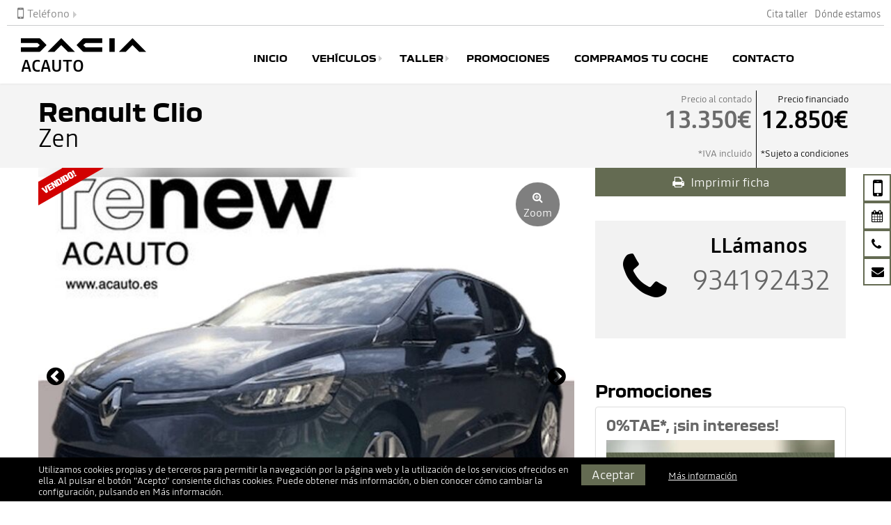

--- FILE ---
content_type: text/html; charset=UTF-8
request_url: https://dacia.acauto.es/coches-segunda-mano/renault-clio-9003
body_size: 15611
content:
<!DOCTYPE html>
<html xmlns="http://www.w3.org/1999/xhtml" xml:lang="es" lang="es">

<head>
        <meta http-equiv="Content-Type" content="text/html; charset=utf-8">
    <meta name="language" content="es">
    <meta name="viewport" content="width=device-width, initial-scale=1.0">
                                        <meta property="og:url" content="https://acauto.es/coches-segunda-mano/renault-clio-9003">
                                                <meta property="og:type" content="product">
                                                <meta property="og:title" content="Renault Clio Zen">
                                                <meta property="og:description" content="Encuentra aqui tu Renault Clio Zen por tan solo 13.350€. Gasolina, del año 2017, 71.796 Km, Gris, Manual,  cc, 0 CV, 5 Puertas,  Plazas, ">
                                                <meta property="og:image" content="https://dacia.acauto.es/media/acauto.es/vehiculos_ocasion/9003/730x546/0-40543ad341c7ad9b85737cf1254c2d0f.jpg">
                        

    <link rel="shortcut icon" href="/img_src/dacia-favicon.png">

    <!--[if lt IE 9]>
      <script src="http://css3-mediaqueries-js.googlecode.com/svn/trunk/css3-mediaqueries.js"></script>
    <![endif]-->

            <link rel="canonical" href="https://acauto.es/coches-segunda-mano/renault-clio-9003">
<link rel="stylesheet" type="text/css" href="/min/serve?g=d49ceaf0430c84a9f2fa2d6548ac8d72&amp;lm=1755002275">
<script src="/min/serve?g=1fee76496ce67fe02e885ce9182b51ed&amp;lm=1763726856"></script>
<script>
/*<![CDATA[*/
var Yii = Yii || {}; Yii.app = {scriptUrl: '/index.php',baseUrl: '',
            hostInfo: 'https://dacia.acauto.es'};
            Yii.app.urlManager = new UrlManager({"languages":[],"defaultLang":"es","rules":{"sitemap.xml":"customsitemap\/default\/index","feed.xml":"feed\/vo","vo.json":"feed\/vochat","receiveData":"api\/receiveData","robots.txt":"site\/robots","sitemap.html":"customsitemap\/default\/index\/format\/html","gii":"gii","inicio":"site\/redirect","imagemap\/<map:[A-Za-z0-9\\-_=]+>":"map\/generatemap","api\/conversations":"api\/conversations","api\/leads":"api\/leads","api\/comerciales":"api\/comerciales","api\/OfertaOcasionCliente":"api\/ofertaOcasionCliente","api\/vehiculosOcasion":"api\/vehiculosOcasion","api\/makeleads":"api\/makeleads","gii\/<controller:\\w+>":"gii\/<controller>","gii\/<controller:\\w+>\/<action:\\w+>":"gii\/<controller>\/<action>","<lang:(es|ca|eu)>\/registro":"usuarios\/registro","<lang:(es|ca|eu)>\/login":"usuarios\/login","<lang:(es|ca|eu)>\/mi-cuenta":"usuarios\/micuenta","<lang:(es|ca|eu)>\/logout":"usuarios\/logout","<lang:(es|ca|eu)>\/recuperar":"usuarios\/recuperar","<lang:(es|ca|eu)>\/activar":"usuarios\/activar","<lang:(es|ca|eu)>\/empresas":"empresas\/index","<lang:(es|ca|eu)>\/promociones":"promociones\/index","<lang:(es|ca|eu)>\/pantallas":"pantallas\/index","<lang:(es|ca|eu)>\/pantallas\/<id:\\d+>":"pantallas\/pantalla","<lang:(es|ca|eu)>\/pantallas\/<id:\\d+>\/<dia:\\d+>":"pantallas\/viewdiapositivas","<lang:(es|ca|eu)>\/pantallas_vo\/<num:\\d+>":"pantallas\/viewpresentation","<lang:(es|ca|eu)>\/promociones\/<id:\\d+>\/<slug>":"promociones\/view","<lang:(es|ca|eu)>\/promociones\/<slug:[-A-Za-z0-9_\\\/. ()]+>":"promociones\/index","<lang:(es|ca|eu)>\/<slug:promociones\\\/[-A-Za-z0-9_\\\/. ()]+>":"pagina\/view","<lang:(es|ca|eu)>\/<slug:taller\\\/(.*)>\/":"pagina\/view","<lang:(es|ca|eu)>\/<slug:ofertas\\\/(.*)>":"pagina\/view","<lang:(es|ca|eu)>\/<slug:servicios\\\/[-A-Za-z0-9_\\\/. ()]+>":"pagina\/view","<lang:(es|ca|eu)>\/contacto":"contacto\/index","<lang:(es|ca|eu)>\/equipo":"equipo\/index","<lang:(es|ca|eu)>\/encuesta":"encuesta\/index","<lang:(es|ca|eu)>\/tasacion":"tasacion\/create","<lang:(es|ca|eu)>\/servicios":"servicios\/index","<lang:(es|ca|eu)>\/noticias":"noticias\/index","<lang:(es|ca|eu)>\/concesionario-virtual":"concesionario\/index","<lang:(es|ca|eu)>\/vehiculos-electricos":"vehiculoElectrico\/index","<lang:(es|ca|eu)>\/vehiculoOcasion":"vehiculoOcasion\/redirect","<lang:(es|ca|eu)>\/vehiculoOcasion\/<id:\\d+>":"vehiculoOcasion\/redirect","<lang:(es|ca|eu)>\/coches-segunda-mano\/ficha\/<marca:[-A-Za-z0-9_\\\/. ()]+>-<modelo:[-A-Za-z0-9_\\\/. ()]+>-<id:\\d+>":"vehiculoOcasion\/ficha","<lang:(es|ca|eu)>\/coches-segunda-mano\/print\/<marca:[-A-Za-z0-9_\\\/. ()]+>-<modelo:[-A-Za-z0-9_\\\/. ()]+>-<id:\\d+>":"vehiculoOcasion\/print","<lang:(es|ca|eu)>\/coches-segunda-mano\/<marca:[-A-Za-z0-9_\\\/. ()]+>-<modelo:[-A-Za-z0-9_\\\/. ()]+>-<id:\\d+>":"vehiculoOcasion\/view","<lang:(es|ca|eu)>\/ocasion\/<carroceria:(electrico|eco|coche|coupe|descapotable|todo-terreno|pickup|industrial|sin-carne|familiar|monovolumen|berlina|utilitario|motocicleta|autocaravana)+>":"vehiculoOcasion\/index","<lang:(es|ca|eu)>\/coches-segunda-mano":"vehiculoOcasion\/index","<lang:(es|ca|eu)>\/coches-segunda-mano-compraventa":"vehiculoOcasion\/compraventa","<lang:(es|ca|eu)>\/informacion-cookies":"cookies\/information","<lang:(es|ca|eu)>\/<slug:[\\w\\-]+>":"pagina\/view","<lang:(es|ca|eu)>\/noticias\/<slug:[-A-Za-z0-9_\\\/. ()]+>":"noticias\/view","<lang:(es|ca|eu)>\/":"pagina\/view","<lang:(es|ca|eu)>\/coche-nuevo\/<marca:\\w+>":"vehiculoNuevo\/marca","<lang:(es|ca|eu)>\/coche-nuevo\/<marca:\\w+>\/<modelo:.+>":"vehiculoNuevo\/view","<lang:(es|ca|eu)>\/media\/<path:[-A-Za-z0-9_\\\/. ()]+>":"media\/view","<lang:(es|ca|eu)>\/<controller:\\w+>\/<id:\\d+>":"<controller>\/view","<lang:(es|ca|eu)>\/<controller:\\w+>\/<action:\\w+>\/<id:\\d+>":"<controller>\/<action>","<lang:(es|ca|eu)>\/<controller:\\w+>\/<action:\\w+>":"<controller>\/<action>","<lang:(es|ca|eu)>\/<module:\\w+>\/<controller:\\w+>\/<action:\\w+>":"<module>\/<controller>\/<action>","ajaxModelos":"pagina\/ajaxModelos","registro":"usuarios\/registro","login":"usuarios\/login","mi-cuenta":"usuarios\/micuenta","logout":"usuarios\/logout","recuperar":"usuarios\/recuperar","activar":"usuarios\/activar","modificar":"usuarios\/cambiardatos","empresas":"empresas\/index","promociones":"promociones\/index","pantallas":"pantallas\/index","pantallas\/<id:\\d+>":"pantallas\/pantalla","pantallas\/<id:\\d+>\/<dia:\\d+>":"pantallas\/viewdiapositivas","pantallas_vo\/<num:\\d+>":"pantallas\/viewpresentation","contacto":"contacto\/index","equipo":"equipo\/index","encuesta":"encuesta\/index","panel\/secciones":"panel\/view","tasacion":"tasacion\/create","gestion-de-venta":"tasacion\/gestion","servicios":"servicios\/index","servicios\/detalle\/<id:\\d+>":"servicios\/detalle","noticias":"noticias\/index","concesionario-virtual":"concesionario\/index","concesionario-virtual\/<nombre:[-A-Za-z0-9_\\\/. ()]+>-<id:\\d+>":"concesionario\/view","vehiculoOcasion":"vehiculoOcasion\/redirect","vehiculoOcasion\/<id:\\d+>":"vehiculoOcasion\/redirect","vehiculoOcasion\/info\/<id_imp:\\d+>":"vehiculoOcasion\/redirectinfo","vehiculoOcasion\/video\/<id_imp:\\d+>":"vehiculoOcasion\/redirectvideo","vehiculoOcasion\/fotos\/<id_imp:\\d+>":"vehiculoOcasion\/redirectfotos","coches-segunda-mano\/ficha\/<marca:[-A-Za-z0-9_\\\/. ()]+>-<modelo:[-A-Za-z0-9_\\\/. ()]+>-<id:\\d+>":"vehiculoOcasion\/ficha","coches-segunda-mano\/print\/<marca:[-A-Za-z0-9_\\\/. ()]+>-<modelo:[-A-Za-z0-9_\\\/. ()]+>-<id:\\d+>":"vehiculoOcasion\/print","coches-segunda-mano\/<marca:[-A-Za-z0-9_\\\/. ()]+>-<modelo:[-A-Za-z0-9_\\\/. ()]+>-<id:\\d+>":"vehiculoOcasion\/view","ocasion\/<carroceria:(coche|coupe|descapotable|todo-terreno|pickup|industrial|sin-carne|familiar|monovolumen|berlina|utilitario|moto|caravana)+>":"vehiculoOcasion\/index","coches-segunda-mano":"vehiculoOcasion\/index","coches-segunda-mano-compraventa":"vehiculoOcasion\/compraventa","informacion-cookies":"cookies\/information","vehiculos-electricos":"vehiculoElectrico\/index","promociones\/<id:\\d+>\/<slug>":"promociones\/view","noticias\/<slug:[-A-Za-z0-9_\\\/. ()]+>":"noticias\/view","<slug:servicios\\\/[-A-Za-z0-9_\\\/. ()]+>":"pagina\/view","<slug:promociones\\\/[-A-Za-z0-9_\\\/. ()]+>":"pagina\/view","<slug:taller\\\/(.*)>\/":"pagina\/view","<slug:ofertas\\\/(.*)>":"pagina\/view","<slug:[\\w\\-]+>":"pagina\/view","":"pagina\/view","coche-nuevo\/<marca:\\w+>":"vehiculoNuevo\/marca","coche-nuevo\/<marca:\\w+>\/<modelo:.+>":"vehiculoNuevo\/view","media\/<path:.*>":"media\/view","<controller:\\w+>\/<id:\\d+>":"<controller>\/view","<controller:\\w+>\/<action:\\w+>\/<id:\\d+>":"<controller>\/<action>","<controller:\\w+>\/<action:\\w+>":"<controller>\/<action>","<module:\\w+>\/<controller:\\w+>\/<action:\\w+>":"<module>\/<controller>\/<action>"},"urlSuffix":"","showScriptName":false,"appendParams":true,"routeVar":"r","caseSensitive":true,"matchValue":false,"cacheID":"cache","useStrictParsing":false,"urlRuleClass":"CUrlRule","behaviors":[],"urlFormat":"path"});
            Yii.app.createUrl = function(route, params, ampersand)  {
            return this.urlManager.createUrl(route, params, ampersand);};
/*]]>*/
</script>
<title>Renault Clio 12.850€ - Segunda mano y ocasión</title>
    

            <meta name="description" content="Encuentra aqui tu Renault Clio Zen por tan solo 13.350€. Gasolina, del año 2017, 71.796 Km, Gris, Manual,  cc, 0 CV, 5 Puertas,  Plazas," >
    

    
    
    
    <!-- load bootstrap -->
                                            
    <!-- blueprint CSS framework -->

                    
        

    
    
            
        
    
</head>

<body class="vehiculoOcasion view  dacia-acauto-es">

    
    
    
            <header>
    <!-- data-spy="affix" data-offset-top="0" -->
    <div class="header_menu" data-spy="affix" data-offset-top="0">
                        
        <nav class="d-grid navbar navbar-default pre_menu">
            <div id="pre_menu" class="navbar-collapse collapse navbar_collapsable">
                <div class="top-bar">
                    <div class="pull-left ">
                        <ul class="contact_data">
                            <li class="dropdown-submenu pull-left"><a href="#"><i class="fa fa-mobile "></i>Teléfono</a>
                            <ul class="dropdown-menu">
                                                                                                                                                <li class="">
                                            <a id="header_phone" href="tel:934192432">
                                                <span>934192432</span>
                                            </a>
                                        </li>
                                                                                                                                                                        </ul>
                            </li>
                                                    </ul>
                    </div>
                    <div class="pull-right">
                        <ul class="social_header centered">
                                                                                                                                                                                                </ul>
                    </div>
                    <div class="pull-right pre_menu_links">
                                                                            <ul>
                                <li class="pull-left">
                                    <a href="/taller">
                                        <span>Cita taller</span>
                                    </a>
                                </li>

                                <li class="pull-left">
                                    <a href="/contacto">
                                        <span>Dónde estamos</span>
                                    </a>
                                </li>

                                                            </ul>
                                            </div>
                </div>
            </div>
            <!--/.container-fluid -->


        </nav>

        <nav class="navbar navbar-default header menu_first" >
            <div class="">
                <div class="navbar-header " >
                    <div class="brand_name col-xs-9 col-md-12">
                        <div class="pull-left  name">
                            <div class="title">
                                                                <a class="navbar-brand" href="/">
                                    <div>                
                                        <img class="logo-img-title" src="/img_src/dacia-logo-2022.svg" alt="Dacia">ACAUTO                                    </div>
                                </a>
                            </div>
                        </div>
                    </div>
                                            <div class="">
                                                        <button type="button" class="navbar-toggle collapsed" data-toggle="collapse" data-target=".navbar_collapsable" aria-expanded="false" aria-controls="pre_menu menu_second">
                                <span class="sr-only">Toggle navigation</span>
                                <span class="icon-bar"></span>
                            </button>
                        </div>
                                    </div>
                
                <div class="pull-right d-flex hidden-xs hidden-sm">
                    <span class="text_logo">Servicio oficial</span>
                    <!-- <img class="logo pull-right" src="/themes/renault_v2/img/new-logo-en.png" alt="Renault"> -->
                </div>
                                <div class="pull-right hidden-md hidden-lg">
                        
                                            </div>
                </div>
                            
        </nav> 


                    <nav class="navbar navbar-default menu menu_second">
                                <div id="menu_second" class="navbar-collapse collapse items_ navbar_collapsable">
                    <div class="brand_name">
                        <div class="name">
                            <div class="title">
                                                                <a class="navbar-brand" href="/">
                                    <div>
                                        <img class="logo-img-title" src="/img_src/dacia-logo-2022.svg" alt="Dacia ">ACAUTO                                    </div>
                                </a>
                            </div>
                        </div>
                    </div>
                    <div class="lang pull-right hidden-sm hidden-xs inithidden">
                                                                    </div>
                    <div class="no-padding menu-affix">
                        <ul class="menu_main nav navbar-nav" id="global-nav">
<li><a class="inicio " title="Inicio" href="/">Inicio</a></li>
<li class="dropdown-submenu "><a class="vehiculos " title="Vehículos" href="/#">Vehículos</a>
<ul class="dropdown-menu">
<li><a class="modelos-dacia " href="/coche-nuevo/dacia">Modelos Dacia</a></li>
<li><a target="_blank" class="modelos-renault " href="https://acauto.es/coche-nuevo/renault">Modelos Renault</a></li>
<li><a class="seminuevos ocasion " href="/coches-segunda-mano">Seminuevos</a></li>
</ul>
</li>
<li class="dropdown-submenu "><a class="taller " title="Taller" href="/#">Taller</a>
<ul class="dropdown-menu">
<li><a class="taller " href="/taller">Taller</a></li>
<li><a class="encuesta " href="/encuesta">Encuesta</a></li>
<li><a class="servicios " href="/servicios">Servicios</a></li>
</ul>
</li>
<li><a class="promociones " title="Promociones" href="/promociones">Promociones</a></li>
<li><a class="compramos-tu-coche " title="Compramos tu coche" href="/tasacion">Compramos tu coche</a></li>
<li><a class="contacto " title="Contacto" href="/contacto">Contacto</a></li>
</ul>                    </div>
                </div>
                <!--/.container-fluid -->
                <!--/.nav-collapse -->
            </nav>
                            <div class="sticky-toolbar hidden-xs">
                <ul class="sticky">

                    <li>
                        <span class="stickyico">
                            <i class="icon fa fa-mobile"></i>
                        </span>
                        <a id="phone" class="text-mid" href="/contacto">Quiero que me Llamen</a>
                    </li>

                    <li>
                        <span class="stickyico">
                            <i class="icon fa fa-calendar"></i>
                        </span>
                        <a href="/taller">Pedir cita previa</a>
                    </li>

                    <li>
                        <span class="stickyico">
                            <i class="icon fa fa-phone"></i>
                        </span>
                        <a id="side_phone" href="tel:934192432">LLámanos</a>
                    </li>

                    <li>
                        <span class="stickyico">
                            <i class="icon fa fa-envelope"></i>
                        </span>
                        <a href="/contacto">Contactar</a>
                    </li>

                                        
                </ul>
            </div>
            </div>
</header>
<script>
    jQuery(".virtual-no").click(function() {
        jQuery(".virtual.opened").removeClass("opened");
        jQuery(".virtual").addClass("closing");
        setTimeout(function() {
            jQuery(".virtual").removeClass("closing");
        }, 1000);

        jQuery.ajax({
            url: Yii.app.createUrl('cookies/virtualclosed'),
            type: 'GET',
            cache: false,
            data: {},
            success: function(data) {
                log(data);
            }
        });
    });
</script>        
    
            <section>
            <div class="container-fluid headTitle">
                <div class="container price_head">
    <div class="row">
        <div class="col-print-6 col-xs-12 col-sm-12 col-md-8">
            <h1>Renault Clio <span class="version">Zen</span></h1>
        </div>
        <div class="col-print-6 col-xs-12 col-sm-12 col-md-4 text-right ">
            <div class="hidden-xs mt-10"></div>
            <div class="vo_prices">

                <div class="pay_price  text-gray ">
                                            <div><small>Precio al contado</small></div>
                                        <p><span class="price">13.350€</span></p>
                    <p>
                                                                            <small>*IVA incluido</small>
                                            </p>
                </div>
                                    <div class="financial_price">
                        <div><small>Precio financiado</small></div>
                        <p><span class="price">12.850€</span></p>
                                                <p class=""><small>*Sujeto a condiciones</small></p>
                    </div>
                            </div>

            
                                </div>
    </div>
</div>            </div>
        </section>
    
    
        
    <section>
                <div class="container" >
    
            <div id="content" class="p-0">
                <div id="contact_vo_height"> </div>
<div id="contact_vo" class="text-center visible-xs visible-sm" data-spy="affix" data-offset-top="185">
    <a class="accordion-toggle btn-form collapsed no-margin btn-fluid  " href="#contactform">
        <i class="icon fa fa-user-circle"></i>Contactar    </a>
</div>


<div id="vehiculo_ocasion_ficha" class="row">
    <div class="col-xs-12 col-md-8 nopadding-xs">

        <div class="col-xs-12 galeria nopadding">
            <div id="slider-foto" class="text-center">
                                    <div class="vo-carousel">
                        <div class="items owl-carousel">
                                                                                        <div class="item" data-id="0">
                                    <a data-fancybox="gallery" data-id="131752" href="/media/acauto.es/vehiculos_ocasion/9003/0-40543ad341c7ad9b85737cf1254c2d0f.jpg">
                                        <div class="image-wrapper">
                                            <img src="/media/acauto.es/vehiculos_ocasion/9003/750x563/0-40543ad341c7ad9b85737cf1254c2d0f.jpg" class="responsive" alt="Renault Clio Zen foto 2" />
                                        </div>
                                        <span class="zoom"><i class="fa fa-search-plus" aria-hidden="true"></i><br> Zoom</span>
                                    </a>
                                </div>
                                                            <div class="item" data-id="1">
                                    <a data-fancybox="gallery" data-id="131753" href="/media/acauto.es/vehiculos_ocasion/9003/1-40543ad341c7ad9b85737cf1254c2d0f.jpg">
                                        <div class="image-wrapper">
                                            <img src="/media/acauto.es/vehiculos_ocasion/9003/750x563/1-40543ad341c7ad9b85737cf1254c2d0f.jpg" class="responsive" alt="Renault Clio Zen foto 3" />
                                        </div>
                                        <span class="zoom"><i class="fa fa-search-plus" aria-hidden="true"></i><br> Zoom</span>
                                    </a>
                                </div>
                                                            <div class="item" data-id="2">
                                    <a data-fancybox="gallery" data-id="131754" href="/media/acauto.es/vehiculos_ocasion/9003/2-40543ad341c7ad9b85737cf1254c2d0f.jpg">
                                        <div class="image-wrapper">
                                            <img src="/media/acauto.es/vehiculos_ocasion/9003/750x563/2-40543ad341c7ad9b85737cf1254c2d0f.jpg" class="responsive" alt="Renault Clio Zen foto 4" />
                                        </div>
                                        <span class="zoom"><i class="fa fa-search-plus" aria-hidden="true"></i><br> Zoom</span>
                                    </a>
                                </div>
                                                            <div class="item" data-id="3">
                                    <a data-fancybox="gallery" data-id="131755" href="/media/acauto.es/vehiculos_ocasion/9003/3-40543ad341c7ad9b85737cf1254c2d0f.jpg">
                                        <div class="image-wrapper">
                                            <img src="/media/acauto.es/vehiculos_ocasion/9003/750x563/3-40543ad341c7ad9b85737cf1254c2d0f.jpg" class="responsive" alt="Renault Clio Zen foto 5" />
                                        </div>
                                        <span class="zoom"><i class="fa fa-search-plus" aria-hidden="true"></i><br> Zoom</span>
                                    </a>
                                </div>
                                                            <div class="item" data-id="4">
                                    <a data-fancybox="gallery" data-id="131756" href="/media/acauto.es/vehiculos_ocasion/9003/4-40543ad341c7ad9b85737cf1254c2d0f.jpg">
                                        <div class="image-wrapper">
                                            <img src="/media/acauto.es/vehiculos_ocasion/9003/750x563/4-40543ad341c7ad9b85737cf1254c2d0f.jpg" class="responsive" alt="Renault Clio Zen foto 6" />
                                        </div>
                                        <span class="zoom"><i class="fa fa-search-plus" aria-hidden="true"></i><br> Zoom</span>
                                    </a>
                                </div>
                                                            <div class="item" data-id="5">
                                    <a data-fancybox="gallery" data-id="131757" href="/media/acauto.es/vehiculos_ocasion/9003/5-40543ad341c7ad9b85737cf1254c2d0f.jpg">
                                        <div class="image-wrapper">
                                            <img src="/media/acauto.es/vehiculos_ocasion/9003/750x563/5-40543ad341c7ad9b85737cf1254c2d0f.jpg" class="responsive" alt="Renault Clio Zen foto 7" />
                                        </div>
                                        <span class="zoom"><i class="fa fa-search-plus" aria-hidden="true"></i><br> Zoom</span>
                                    </a>
                                </div>
                                                            <div class="item" data-id="6">
                                    <a data-fancybox="gallery" data-id="131758" href="/media/acauto.es/vehiculos_ocasion/9003/6-40543ad341c7ad9b85737cf1254c2d0f.jpg">
                                        <div class="image-wrapper">
                                            <img src="/media/acauto.es/vehiculos_ocasion/9003/750x563/6-40543ad341c7ad9b85737cf1254c2d0f.jpg" class="responsive" alt="Renault Clio Zen foto 8" />
                                        </div>
                                        <span class="zoom"><i class="fa fa-search-plus" aria-hidden="true"></i><br> Zoom</span>
                                    </a>
                                </div>
                                                            <div class="item" data-id="7">
                                    <a data-fancybox="gallery" data-id="131759" href="/media/acauto.es/vehiculos_ocasion/9003/7-40543ad341c7ad9b85737cf1254c2d0f.jpg">
                                        <div class="image-wrapper">
                                            <img src="/media/acauto.es/vehiculos_ocasion/9003/750x563/7-40543ad341c7ad9b85737cf1254c2d0f.jpg" class="responsive" alt="Renault Clio Zen foto 9" />
                                        </div>
                                        <span class="zoom"><i class="fa fa-search-plus" aria-hidden="true"></i><br> Zoom</span>
                                    </a>
                                </div>
                                                            <div class="item" data-id="8">
                                    <a data-fancybox="gallery" data-id="131760" href="/media/acauto.es/vehiculos_ocasion/9003/8-40543ad341c7ad9b85737cf1254c2d0f.jpg">
                                        <div class="image-wrapper">
                                            <img src="/media/acauto.es/vehiculos_ocasion/9003/750x563/8-40543ad341c7ad9b85737cf1254c2d0f.jpg" class="responsive" alt="Renault Clio Zen foto 10" />
                                        </div>
                                        <span class="zoom"><i class="fa fa-search-plus" aria-hidden="true"></i><br> Zoom</span>
                                    </a>
                                </div>
                                                            <div class="item" data-id="9">
                                    <a data-fancybox="gallery" data-id="131761" href="/media/acauto.es/vehiculos_ocasion/9003/9-40543ad341c7ad9b85737cf1254c2d0f.jpg">
                                        <div class="image-wrapper">
                                            <img src="/media/acauto.es/vehiculos_ocasion/9003/750x563/9-40543ad341c7ad9b85737cf1254c2d0f.jpg" class="responsive" alt="Renault Clio Zen foto 11" />
                                        </div>
                                        <span class="zoom"><i class="fa fa-search-plus" aria-hidden="true"></i><br> Zoom</span>
                                    </a>
                                </div>
                                                            <div class="item" data-id="10">
                                    <a data-fancybox="gallery" data-id="131762" href="/media/acauto.es/vehiculos_ocasion/9003/10-40543ad341c7ad9b85737cf1254c2d0f.jpg">
                                        <div class="image-wrapper">
                                            <img src="/media/acauto.es/vehiculos_ocasion/9003/750x563/10-40543ad341c7ad9b85737cf1254c2d0f.jpg" class="responsive" alt="Renault Clio Zen foto 12" />
                                        </div>
                                        <span class="zoom"><i class="fa fa-search-plus" aria-hidden="true"></i><br> Zoom</span>
                                    </a>
                                </div>
                                                            <div class="item" data-id="11">
                                    <a data-fancybox="gallery" data-id="131763" href="/media/acauto.es/vehiculos_ocasion/9003/11-40543ad341c7ad9b85737cf1254c2d0f.jpg">
                                        <div class="image-wrapper">
                                            <img src="/media/acauto.es/vehiculos_ocasion/9003/750x563/11-40543ad341c7ad9b85737cf1254c2d0f.jpg" class="responsive" alt="Renault Clio Zen foto 13" />
                                        </div>
                                        <span class="zoom"><i class="fa fa-search-plus" aria-hidden="true"></i><br> Zoom</span>
                                    </a>
                                </div>
                                                            <div class="item" data-id="12">
                                    <a data-fancybox="gallery" data-id="131764" href="/media/acauto.es/vehiculos_ocasion/9003/12-40543ad341c7ad9b85737cf1254c2d0f.jpg">
                                        <div class="image-wrapper">
                                            <img src="/media/acauto.es/vehiculos_ocasion/9003/750x563/12-40543ad341c7ad9b85737cf1254c2d0f.jpg" class="responsive" alt="Renault Clio Zen foto 14" />
                                        </div>
                                        <span class="zoom"><i class="fa fa-search-plus" aria-hidden="true"></i><br> Zoom</span>
                                    </a>
                                </div>
                                                            <div class="item" data-id="13">
                                    <a data-fancybox="gallery" data-id="131765" href="/media/acauto.es/vehiculos_ocasion/9003/13-40543ad341c7ad9b85737cf1254c2d0f.jpg">
                                        <div class="image-wrapper">
                                            <img src="/media/acauto.es/vehiculos_ocasion/9003/750x563/13-40543ad341c7ad9b85737cf1254c2d0f.jpg" class="responsive" alt="Renault Clio Zen foto 15" />
                                        </div>
                                        <span class="zoom"><i class="fa fa-search-plus" aria-hidden="true"></i><br> Zoom</span>
                                    </a>
                                </div>
                                                            <div class="item" data-id="14">
                                    <a data-fancybox="gallery" data-id="131766" href="/media/acauto.es/vehiculos_ocasion/9003/14-40543ad341c7ad9b85737cf1254c2d0f.jpg">
                                        <div class="image-wrapper">
                                            <img src="/media/acauto.es/vehiculos_ocasion/9003/750x563/14-40543ad341c7ad9b85737cf1254c2d0f.jpg" class="responsive" alt="Renault Clio Zen foto 16" />
                                        </div>
                                        <span class="zoom"><i class="fa fa-search-plus" aria-hidden="true"></i><br> Zoom</span>
                                    </a>
                                </div>
                                                    </div>
                            
                    </div>

                            </div>

            <div id="slider-thumbs" class="text-center pt-10">
                                    <div class="vo-carousel">
                        <div class="items owl-carousel">
                                                                                        <div class="item" data-id="0">
                                    <div class="image-wrapper">
                                        <img src="/media/acauto.es/vehiculos_ocasion/9003/150x113/0-40543ad341c7ad9b85737cf1254c2d0f.jpg" class="responsive" alt="Renault Clio Zen miniatura 2" />
                                    </div>
                                </div>
                                                            <div class="item" data-id="1">
                                    <div class="image-wrapper">
                                        <img src="/media/acauto.es/vehiculos_ocasion/9003/150x113/1-40543ad341c7ad9b85737cf1254c2d0f.jpg" class="responsive" alt="Renault Clio Zen miniatura 3" />
                                    </div>
                                </div>
                                                            <div class="item" data-id="2">
                                    <div class="image-wrapper">
                                        <img src="/media/acauto.es/vehiculos_ocasion/9003/150x113/2-40543ad341c7ad9b85737cf1254c2d0f.jpg" class="responsive" alt="Renault Clio Zen miniatura 4" />
                                    </div>
                                </div>
                                                            <div class="item" data-id="3">
                                    <div class="image-wrapper">
                                        <img src="/media/acauto.es/vehiculos_ocasion/9003/150x113/3-40543ad341c7ad9b85737cf1254c2d0f.jpg" class="responsive" alt="Renault Clio Zen miniatura 5" />
                                    </div>
                                </div>
                                                            <div class="item" data-id="4">
                                    <div class="image-wrapper">
                                        <img src="/media/acauto.es/vehiculos_ocasion/9003/150x113/4-40543ad341c7ad9b85737cf1254c2d0f.jpg" class="responsive" alt="Renault Clio Zen miniatura 6" />
                                    </div>
                                </div>
                                                            <div class="item" data-id="5">
                                    <div class="image-wrapper">
                                        <img src="/media/acauto.es/vehiculos_ocasion/9003/150x113/5-40543ad341c7ad9b85737cf1254c2d0f.jpg" class="responsive" alt="Renault Clio Zen miniatura 7" />
                                    </div>
                                </div>
                                                            <div class="item" data-id="6">
                                    <div class="image-wrapper">
                                        <img src="/media/acauto.es/vehiculos_ocasion/9003/150x113/6-40543ad341c7ad9b85737cf1254c2d0f.jpg" class="responsive" alt="Renault Clio Zen miniatura 8" />
                                    </div>
                                </div>
                                                            <div class="item" data-id="7">
                                    <div class="image-wrapper">
                                        <img src="/media/acauto.es/vehiculos_ocasion/9003/150x113/7-40543ad341c7ad9b85737cf1254c2d0f.jpg" class="responsive" alt="Renault Clio Zen miniatura 9" />
                                    </div>
                                </div>
                                                            <div class="item" data-id="8">
                                    <div class="image-wrapper">
                                        <img src="/media/acauto.es/vehiculos_ocasion/9003/150x113/8-40543ad341c7ad9b85737cf1254c2d0f.jpg" class="responsive" alt="Renault Clio Zen miniatura 10" />
                                    </div>
                                </div>
                                                            <div class="item" data-id="9">
                                    <div class="image-wrapper">
                                        <img src="/media/acauto.es/vehiculos_ocasion/9003/150x113/9-40543ad341c7ad9b85737cf1254c2d0f.jpg" class="responsive" alt="Renault Clio Zen miniatura 11" />
                                    </div>
                                </div>
                                                            <div class="item" data-id="10">
                                    <div class="image-wrapper">
                                        <img src="/media/acauto.es/vehiculos_ocasion/9003/150x113/10-40543ad341c7ad9b85737cf1254c2d0f.jpg" class="responsive" alt="Renault Clio Zen miniatura 12" />
                                    </div>
                                </div>
                                                            <div class="item" data-id="11">
                                    <div class="image-wrapper">
                                        <img src="/media/acauto.es/vehiculos_ocasion/9003/150x113/11-40543ad341c7ad9b85737cf1254c2d0f.jpg" class="responsive" alt="Renault Clio Zen miniatura 13" />
                                    </div>
                                </div>
                                                            <div class="item" data-id="12">
                                    <div class="image-wrapper">
                                        <img src="/media/acauto.es/vehiculos_ocasion/9003/150x113/12-40543ad341c7ad9b85737cf1254c2d0f.jpg" class="responsive" alt="Renault Clio Zen miniatura 14" />
                                    </div>
                                </div>
                                                            <div class="item" data-id="13">
                                    <div class="image-wrapper">
                                        <img src="/media/acauto.es/vehiculos_ocasion/9003/150x113/13-40543ad341c7ad9b85737cf1254c2d0f.jpg" class="responsive" alt="Renault Clio Zen miniatura 15" />
                                    </div>
                                </div>
                                                            <div class="item" data-id="14">
                                    <div class="image-wrapper">
                                        <img src="/media/acauto.es/vehiculos_ocasion/9003/150x113/14-40543ad341c7ad9b85737cf1254c2d0f.jpg" class="responsive" alt="Renault Clio Zen miniatura 16" />
                                    </div>
                                </div>
                                                    </div>
                    </div>

                            </div>
            
                                                <span class="vendido"></span>
                
                
                
                                    <span class="tag-car tag-ambiental"> <a href="#emisiones" class="fancy-modal"><img src="/themes/renault_v2/img/etiquetas/c.png" alt="Etiqueta C"></a> </span>
                                    </div>

        
        <div class="col-xs-12 galeria">
            <div>
                <div class="row tab-pane active pb-40" id="tab2">
                    <div id="ficha_tecnica" class="col-xs-12 ficha_tecnica">
                        <h2 class="ui-title-inner h3">Ficha técnica del Renault Clio</h2>
                        <div class="decor-1"></div>
                        <ul class="pixad-features-list">
                            <li class="ficha_tecnica__item pixad-exist"><span class="icon icon-calendar"></span> Año : <span class="detail-text">2017</span></li>
                            <li class="ficha_tecnica__item pixad-exist"><span class="icon icon-dashboard"></span>Kilómetros : <span class="detail-text"> 71.796 Km</span></li>
                            <li class="ficha_tecnica__item pixad-exist"><span class="icon icon-engine"></span>Cilindrada : <span class="detail-text"> cc</span></li>
                            <li class="ficha_tecnica__item pixad-exist"><span class="icon icon-gas-station"></span>Combustible : <span class="detail-text">Gasolina</span></li>
                            <li class="ficha_tecnica__item pixad-exist"><span class="icon icon-information"></span>Color : <span class="detail-text">Gris</span></li>
                            <li class="ficha_tecnica__item pixad-exist"><span class="icon icon-gearshift-1"></span>Caja Cambios : <span class="detail-text">Manual</span></li>
                            <li class="ficha_tecnica__item pixad-exist"><span class="icon icon-gearshift"></span>Velocidades : <span class="detail-text"></span></li>
                            <li class="ficha_tecnica__item pixad-exist"><span class="icon icon-engine-1"></span>Potencia : <span class="detail-text">0 CV</span></li>
                            <li class="ficha_tecnica__item pixad-exist"><span class="icon icon-car"></span>Puertas : <span class="detail-text">5</span></li>
                            <li class="ficha_tecnica__item pixad-exist"><span class="icon icon-seat-belt"></span>Plazas : <span class="detail-text"></span></li>

                                                            <li class="ficha_tecnica__item pixad-exist"><span class="icon icon-exhaust"></span>Emissions :
                                    <a href="#emisiones" class="fancy-modal"><span class="detail-text"><img src="/themes/renault_v2/img/etiquetas/c.png"> [+]</span></a>
                                </li>
                            
                                                    </ul>
                    </div>
                </div>

                
                

                                    <div class="row block-observaciones">
                        <div class="col-xs-12">
                            <h3>Observaciones</h3>
                            <p id="observaciones">
                                                                REF: 0059  
ACAUTO S.A.
DISTRIBUIDOR OFICIAL RENAULT Y DACIA

En stock con entrega inmediata.
Garantía mínima 12 meses.
Tasamos tu coche al momento y sin compromiso. 
Precio condicionado a financiación con RCI Banque**Oferta  financiando con RCI Banque Sucursal en España, S.A. Oferta sujeta a financiación con descuentos desde los 600.-€ a 1500.-€ e Importe mínimo a financiar 8.000€. 

Horario ventas
De L. a V. de 09:00 a 14:00 y de 15:30 a 20:00
Tfno.: 93 419 24 32

Los equipamientos relacionados son a título informativo y son correctos salvo errores.

***EQUIPAMIENTO EXTRA***

- Pintura metalizada
- Rueda de repuesto

***EQUIPAMIENTO SERIE***

- Mantenimiento del modelo
- Paquete Look Pintura de piano negro (inter.)
- Carrocería: 5 puertas
- Retrovisor exterior regulable eléctricamente y calefactable
- Retrovisor exterior esférico, izquierda
- Retrovisor exterior color carrocería
- Luces antiniebla
- Luz de día LED
- Limpiaparabrisas con interruptor de intervalos
- Parachoques color carrocería
- Luna trasera calefactable(s)
- Ordenador de a bordo
- Indicador de las marchas
- Sistema audio-navegador con pantalla táctil en color (Media Nav)
- Control de crucero (Tempomat)
- Airbag conductor/acompañante
- airbag antideslizamiento (PRC) atrás
- Airbag lateral delante
- Airbag acompañante Desconectable
- Cubierta del maletero / Persiana
- Aire acondicionado
- tapicería asientos: Tela
- Asiento delante izquierda regulable en altura
- Respaldo del asiento trasero dividido/abatible
- Asiento trasero dividido/abatible (1/3-2/3)
- Reposacabezas regulable
- Elevalunas eléctric. con Transmisor de impulsos izquierda delante
- Cierre centralizado / Instalación de arranque Manos libres Entry&drive
- Agarraderos de la puerta ext. color carrocería
- Cinturones de seguridad delante regulable en altura
- Tensor del cinturón
- Inmovilizador
- Anclajes Isofix para Asiento para niños
- Anclajes Isofix para Asiento para niños en Asiento del acompañante
- Sistema antibloqueo (ABS)
- Distribuidor eléctrónico de frenada
- Asistente del freno
- Llantas de aleación 6,5x16 (Passion)
- Volante (cuero)
- Columna de dirección (Volante) regulable en altura
- Columna de dirección (Volante) regulable en longitud
- Dirección asistida electromecánica
- Dirección asistida Dependiente de la velocidad
- Control en las curvas (USC)
- Regulación antideslizante (ASR)
- Programa electrónico de estabilidad (ESP)
- Asistente a la conducción: Asistente de subidas (HSA)
- Caja de cambios 5-marcha
- Reducción polución según norma gases escape Euro 6
- Eco "Moda" (Conmutador del modo de conducción)
- Sistema Start/Stop
- Motor 0,9 Ltr. - 66 kW TCE Energy CAT
                            </p>
                        </div>
                    </div>
                
                                <div id="compartir" class="span-12 last seccion-compartir">
                    <div class="portlet" id="yw0">
<div class="compartirPortlet">
<h3>Compartir en redes sociales:</h3>        
<div class="social-container">
    <ul class="social-icons">
        <li><a class="whatsapp" target="_blank" title="whatsapp" href="https://api.whatsapp.com/send?text=Renault+Clio+Zen+13350+%E2%82%AC%0Ahttps%3A%2F%2Fdacia.acauto.es%2Fcoches-segunda-mano%2Frenault-clio-9003" data-action="share/whatsapp/share"><i class="fa fa-whatsapp"></i></a></li>
        <li><a class="facebook" target="_blank" title="facebook" href="https://www.facebook.com/sharer/sharer.php?t=Renault+Clio+Zen+13350+%E2%82%AC&u=https://dacia.acauto.es/coches-segunda-mano/renault-clio-9003&src=sp"><i class="fa fa-facebook"></i></a></li>
        <li><a class="twitter" target="_blank" title="twitter" href="https://twitter.com/intent/tweet?text=Renault+Clio+Zen+13350+%E2%82%AC%0Ahttps%3A%2F%2Fdacia.acauto.es%2Fcoches-segunda-mano%2Frenault-clio-9003"><i class="icon icon-x"></i></a></li>
    </ul>
</div></div>
</div>                </div>

                
                <div class="row">
                    <div class="car-show pb-20">
                        <div class="container-fluid advantages text-center">

                            <h2 class="h3 pb-20">¿ Por qué comprar en ACAUTO ?</h2>

                            <div class="row">
                                <div class="col-md-4 col-sm-4 col-xs-6">
                                    <div class="advantage-icon">
                                        <span class="icon icon-mechanic"></span>
                                    </div>
                                    <div class="advantage-text">
                                        Atención Personalizada                                    </div>
                                </div>

                                <div class="col-md-4 col-sm-4 col-xs-6">
                                    <div class="advantage-icon">
                                        <span class="icon icon-group"></span>
                                    </div>
                                    <div class="advantage-text">
                                        Asesoramiento exclusivo                                    </div>
                                </div>

                                <div class="col-md-4 col-sm-4 col-xs-12">
                                    <div class="advantage-icon">
                                        <span class="icon icon-dashboard"></span>
                                    </div>
                                    <div class="advantage-text">
                                        Kilometraje garantizado                                    </div>
                                </div>
                            </div>

                            <hr class="hr-secondary" />
                            <div class="row">

                                <div class="col-md-6 col-sm-6 col-xs-6 ">
                                    <div class="advantage-icon">
                                        <i class="fa fa-thumbs-up" aria-hidden="true"></i>
                                    </div>
                                    <div class="advantage-text-long">
                                        <strong>Garantía de Fábrica</strong> hasta 5 años desde la fecha de matriculación.                                    </div>
                                </div>

                                <div class="col-md-6 col-sm-6 col-xs-6">
                                    <div class="advantage-icon">
                                        <span class="icon icon-car-key-1"></span>
                                    </div>
                                    <div class="advantage-text-long">
                                        Stock procedente de vehículos del propio concesionario y del fabricante.                                    </div>
                                </div>

                            </div>


                        </div>

                    </div>
                </div>

                


            </div>
        </div>


                                
    </div>

    <div class="col-xs-12 col-md-4">
        <div id="contactform">
            <a target="_blank" class="btn-fluid btn-secondary btn-form mb-20 mt-0" href="https://dacia.acauto.es/coches-segunda-mano/print/renault-clio-9003">
                <i class="icon fa fa-print "></i> Imprimir ficha            </a>
            <br />
            <div class="callus text-center">
                <div class="callus-container">
                    <div class="col-xs-4">
                        <span class="phone-ico"><i class="icon fa fa-phone"></i></span>
                    </div>
                    <div class="col-xs-8">
                        <span class="phone-text">LLámanos</span>
                        <span class="phone-num">
                                                        <a id="vo_phone" href="tel:934192432"> 934192432</a>
                        </span>
                    </div>

                </div>

            </div>
            <br />
                        
    <h3>Promociones</h3>
    <div class="row">
        <ul>

                            <li class="col-md-6 col-lg-12"> 
                <div class="panel panel-default">
                    <div class="panel-body">
                        <div class="row">
                            <a href="/promociones/447/0tae-sin-intereses">
                            <div class="col-xs-12">
                                <div class=""><h4 class="mt-0">0%TAE*, ¡sin intereses!</h4></div>
                                                                <img class="img-responsive"  src="/media/promociones/575x392/paga-despues(2).webp" alt="0%TAE*, ¡sin intereses!">                                                                            </div>
                            <div class="col-xs-8">
                                
                                
                                
                                <!-- <button class="btn-renault btn-primary btn-xs">
                                    <i class="fa fa-plus" aria-hidden="true"></i>
                                    Mas información</button> -->
                            </div>
                            </a>

                        </div>
                    </div>
                </div>
            </li>
                    <li class="col-md-6 col-lg-12"> 
                <div class="panel panel-default">
                    <div class="panel-body">
                        <div class="row">
                            <a href="/promociones/440/garantia-dacia-zen">
                            <div class="col-xs-12">
                                <div class=""><h4 class="mt-0">Garantía Dacia Zen</h4></div>
                                                                <img class="img-responsive"  src="/media/promociones/575x392/promoción mantenimiento.jpg" alt="Garantía Dacia Zen">                                                                            </div>
                            <div class="col-xs-8">
                                
                                
                                
                                <!-- <button class="btn-renault btn-primary btn-xs">
                                    <i class="fa fa-plus" aria-hidden="true"></i>
                                    Mas información</button> -->
                            </div>
                            </a>

                        </div>
                    </div>
                </div>
            </li>
                    <li class="col-md-6 col-lg-12"> 
                <div class="panel panel-default">
                    <div class="panel-body">
                        <div class="row">
                            <a href="/promociones/402/pre-itv-gratis">
                            <div class="col-xs-12">
                                <div class=""><h4 class="mt-0">Pre ITV Gratis</h4></div>
                                                                <img class="img-responsive"  src="/media/promociones/575x392/revision-preitv.webp" alt="Pre ITV Gratis">                                                                            </div>
                            <div class="col-xs-8">
                                
                                
                                
                                <!-- <button class="btn-renault btn-primary btn-xs">
                                    <i class="fa fa-plus" aria-hidden="true"></i>
                                    Mas información</button> -->
                            </div>
                            </a>

                        </div>
                    </div>
                </div>
            </li>
                    <li class="col-md-6 col-lg-12"> 
                <div class="panel panel-default">
                    <div class="panel-body">
                        <div class="row">
                            <a href="/promociones/403/cambia-tus-neumaticos-con-descuento">
                            <div class="col-xs-12">
                                <div class=""><h4 class="mt-0">Cambia tus neumáticos con descuento</h4></div>
                                                                <img class="img-responsive"  src="/media/promociones/575x392/promo-neumaticos.jpg" alt="Cambia tus neumáticos con descuento">                                                                            </div>
                            <div class="col-xs-8">
                                
                                
                                
                                <!-- <button class="btn-renault btn-primary btn-xs">
                                    <i class="fa fa-plus" aria-hidden="true"></i>
                                    Mas información</button> -->
                            </div>
                            </a>

                        </div>
                    </div>
                </div>
            </li>
                    <li class="col-md-6 col-lg-12"> 
                <div class="panel panel-default">
                    <div class="panel-body">
                        <div class="row">
                            <a href="/promociones/449/cambia-tu-luna">
                            <div class="col-xs-12">
                                <div class=""><h4 class="mt-0">Cambia tu luna</h4></div>
                                                                <img class="img-responsive"  src="/media/promociones/575x392/promocion-cambio-lunas.jpg" alt="Cambia tu luna">                                                                            </div>
                            <div class="col-xs-8">
                                
                                
                                
                                <!-- <button class="btn-renault btn-primary btn-xs">
                                    <i class="fa fa-plus" aria-hidden="true"></i>
                                    Mas información</button> -->
                            </div>
                            </a>

                        </div>
                    </div>
                </div>
            </li>
                

            <li class="col-md-6 col-lg-12"> 
                <div class="panel panel-default">
                    <div class="panel-body">
                        <div class="row">
                            <a href="/promociones/464/promocion-bateria-value">
                            <div class="col-xs-4">
                                                                <img class="img-responsive"  src="/media/promociones/89x57/promo-bateria.webp" alt="Promocion Bateria Value+">                                                            </div>
                            <div class="col-xs-8">
                                <h6>Promocion Bateria Value+</h6>
                                <div class="ellipsis" style="font-size: 12px;">
                                                                    </div>
                                
                                <!-- <button class="btn-renault btn-primary btn-xs">
                                    <i class="fa fa-plus" aria-hidden="true"></i>
                                    Mas información</button> -->
                            </div>
                            </a>

                        </div>
                    </div>
                </div>
            </li>
                </ul>
    </div>          
        </div>

    </div>

</div>



    <div id="emisiones">
        <div class="col-xs-12 pb-20">
            <h4>Distintivo de emisiones del Renault Clio Zen</h4>
        </div>
        <div class="col-sm-3 col-xs-12 text-center">
            <img class="responsive" src="/themes/renault_v2/img/etiquetas/c.png" alt="etiqueta-c">
        </div>
        <div class="col-sm-9 col-xs-12">
            <ul>
                <li>Este vehículo está certificado como “C” por la DGT</li>
                <li>Su motor está considerado como limpio y ecológico</li>
                <li>En el caso de los Diesel cumple con la norma anticontaminación más restrictiva: Euro VI</li>
                <li>Los vehículos “C” disfrutan de estas ventajas:                    <ul>
                        <li>Descuento en el estacionamiento en zona SER</li>
                        <li>Acceso permitido al interior de la M30 hasta el escenario 5 anticontaminación (contaminación extrema, nunca se ha producido)</li>
                    </ul>
                </li>
            </ul>
        </div>
    </div>



<script>
    var top_contact;
    $( window ).on( "load", function() {
        if($("#vehiculo_ocasion_ficha > .col-md-4").height()<=$("#vehiculo_ocasion_ficha > .col-md-8").height()){
            
            top_contact = $('#contactform').offset().top - 120;

            affixresize();
            $(window).resize(function() {
                affixresize();
            });
              
        }

        $(".fancy-modal").fancybox({});

    });


    function affixresize() {

        var height = $('footer').outerHeight(true);
        height += $('.section-promociones').outerHeight(true)

        /// Lo repetimos 3 veces
        height += paddingOnload; //corresponde al tamaño del menu que es la referencia de cuando tiene que empezar a ser fixed
        height += paddingOnload; //corresponde a la diferencia entre 0 y el menu, para restar el ancho del menu respecto al contenido
        height += $('.menu_second').outerHeight(true);
        height += $('.header_menu__horario').outerHeight(true);

        if ($('.vehiculos_ocasion_inicio').length) {
            height += $('.vehiculos_ocasion_inicio').outerHeight(true)
        }
        
        $('#contactform').affix({
            offset: {
                top: function() {
                    if ($(window).width() < 992) {
                        return 30000000000
                    } else {
                        return top_contact;
                    }
                },
                bottom: function() {
                    return (this.bottom = height)
                }
            }
        })


        if ($(window).width() < 992) {
            // $(window).off('#contactform.affix');
            $('#contactform').removeClass("affix affix-top affix-bottom");
            $('#contactform').removeData("bs.affix");
            $('#contactform').css('top', '');
        }

        $("#contactform").css("top", 120);

    }

    $(document).ready(function() {
        $("[href^='#']").click(function() {
            id = $(this).attr("href")
            if ($(id).offset().top != 0) {
                $('html, body').animate({
                    scrollTop: ($(id).offset().top - 150)
                }, 1000);
            }

        });

        $('#slider-foto .owl-carousel').owlCarousel({
            navText: ['<span class=\"fa-stack\"><i class=\"fa fa-chevron-circle-left  \"></i></span>', '<span class=\"fa-stack\"><i class=\"fa fa-chevron-circle-right \"></i></span>'],
            loop: false,
            dots: false,
            margin: 10,
            nav: true,
            onChanged: function(e) {
                $('#slider-thumbs .owl-carousel').trigger('to.owl.carousel', e.relatedTarget.current());
            },
            responsive: {
                0: {
                    items: 1
                }
            }
        });

        slider_thumbs = $('#slider-thumbs .owl-carousel');

        slider_thumbs.owlCarousel({
            navText: ['<span class=\"fa-stack\"><i class=\"fa fa-chevron-circle-left  \"></i></span>', '<span class=\"fa-stack\"><i class=\"fa fa-chevron-circle-right \"></i></span>'],
            loop: false,
            dots: false,
            margin: 10,
            nav: true,
            mouseDrag: true,
            onInitialized: function() {
                $(".item").click(function() {
                    $('.owl-carousel').trigger('to.owl.carousel', $(this).data("id"));
                });
            },
            slideBy: 4,
            responsive: {
                0: {
                    items: 4
                },
                600: {
                    items: 5
                },
                1000: {
                    items: 5
                }
            }
        });

    });
</script>

<div class="clear"></div>


    <div class="row">
        <div class="vehiculos_ocasion_inicio col-xs-12" id="vehiculos_ocasion_vistos">
            <h4>Otras ofertas</h4>
            <h5>Descubre nuestras mejores ofertas</h5>
            <div class="row equal">
                

<div class="col-xs-12 col-ms-6 col-md-3 col-sm-6 col-lg-3 card-column">
	<a href="https://dacia.acauto.es/coches-segunda-mano/renault-zoe-11275">
		<div class="card bg-primary box-shadow" >
	<!--		<img class="card-img-top" src="..." alt="Card image cap">-->

			<div class="image-car">
				
				
				
				
									<span class="tag-car tag-seminuevo"> Seminuevo </span>
				



				
				
				
				<div class="image-wrapper"><img src="/media/acauto.es/vehiculos_ocasion/11275/380x280/0-foto_017.jpg" alt="Renault - Zoe"></div>
                
														<span class="tag-car tag-automatico"> Automático </span>
				
				
			</div>
			<div class="card-block">
				<h4 class="card-title ellipsis">
					<b>Renault Zoe</b> Intens				</h4>
			</div>
			<ul class="list-group list-group-flush">
				<li class="list-group-item text-center"	>
					
					2020  |  Eléctrico   |  14.000 km 

				</li>
				<li class="list-group-item list-prices">
					<div class="card-price">
																					<div class="card-price__block">
										<span class="card-price__block__description ">Precio financiado</span>
										<span class="card-price__block__price--financed">13.950 €</span>
																				<small>*sujeto a condiciones de financiación</small>
								</div>
								<div class="card-price__block text-right">
										<span class="card-price__block__description">Precio al contado</span>
																				<span class="card-price__block__price text-right">14.450 €</span>
								</div>
																		</div>
											<!-- <small>*PVP con IVA incluido</li></small> -->
									</li>
									<li class="list-group-item text-center"	>
						<div class="card-emissions">
															Consumo comb.: Eléctrico: 0,0 l/100km<br/>
																				</div>
					</li>
							</ul>
		</div>
	</a>
</div>

<div class="col-xs-12 col-ms-6 col-md-3 col-sm-6 col-lg-3 card-column">
	<a href="https://dacia.acauto.es/coches-segunda-mano/dacia-lodgy-16408">
		<div class="card bg-primary box-shadow" >
	<!--		<img class="card-img-top" src="..." alt="Card image cap">-->

			<div class="image-car">
				
				
				
				
				



				
				
				
				<div class="image-wrapper"><img src="/media/acauto.es/vehiculos_ocasion/16408/380x280/0-foto_001.jpg" alt="Dacia - Lodgy"></div>
                
				
									<span class="tag-car tag-ambiental "> <img src="/themes/renault_v2/img/etiquetas/c.png" alt="Etiqueta C"> </span>
				
			</div>
			<div class="card-block">
				<h4 class="card-title ellipsis">
					<b>Dacia Lodgy</b> Laureate				</h4>
			</div>
			<ul class="list-group list-group-flush">
				<li class="list-group-item text-center"	>
					
					2015  |  Gasolina   |  76.500 km 

				</li>
				<li class="list-group-item list-prices">
					<div class="card-price">
																					<div class="card-price__block">
										<span class="card-price__block__description ">Precio financiado</span>
										<span class="card-price__block__price--financed">12.250 €</span>
																				<small>*sujeto a condiciones de financiación</small>
								</div>
								<div class="card-price__block text-right">
										<span class="card-price__block__description">Precio al contado</span>
																				<span class="card-price__block__price text-right">12.750 €</span>
								</div>
																		</div>
											<!-- <small>*PVP con IVA incluido</li></small> -->
									</li>
									<li class="list-group-item text-center"	>
						<div class="card-emissions">
															Consumo comb.: Gasolina: 5,7 l/100km<br/>
																						Emisiones CO2 comb.: 100  g/km </span>
													</div>
					</li>
							</ul>
		</div>
	</a>
</div>

<div class="col-xs-12 col-ms-6 col-md-3 col-sm-6 col-lg-3 card-column">
	<a href="https://dacia.acauto.es/coches-segunda-mano/dacia-sandero-19425">
		<div class="card bg-primary box-shadow" >
	<!--		<img class="card-img-top" src="..." alt="Card image cap">-->

			<div class="image-car">
				
				
				
				
				



				
				
				
				<div class="image-wrapper"><img src="/media/acauto.es/vehiculos_ocasion/19425/380x280/0-foto_001.jpg" alt="Dacia - Sandero"></div>
                
				
									<span class="tag-car tag-ambiental "> <img src="/themes/renault_v2/img/etiquetas/c.png" alt="Etiqueta C"> </span>
				
			</div>
			<div class="card-block">
				<h4 class="card-title ellipsis">
					<b>Dacia Sandero</b> Stepway Comfort				</h4>
			</div>
			<ul class="list-group list-group-flush">
				<li class="list-group-item text-center"	>
					
					2021  |  Gasolina   |  38.750 km 

				</li>
				<li class="list-group-item list-prices">
					<div class="card-price">
																					<div class="card-price__block">
										<span class="card-price__block__description ">Precio financiado</span>
										<span class="card-price__block__price--financed">13.750 €</span>
																				<small>*sujeto a condiciones de financiación</small>
								</div>
								<div class="card-price__block text-right">
										<span class="card-price__block__description">Precio al contado</span>
																				<span class="card-price__block__price text-right">14.450 €</span>
								</div>
																		</div>
											<!-- <small>*PVP con IVA incluido</li></small> -->
									</li>
									<li class="list-group-item text-center"	>
						<div class="card-emissions">
															Consumo comb.: Gasolina: 5,1 l/100km<br/>
																						Emisiones CO2 comb.: 100  g/km </span>
													</div>
					</li>
							</ul>
		</div>
	</a>
</div>            </div>

        </div>
    </div>

    <div class="clear"></div>


<div id="form_contact" class="modal fade" tabindex="-1" role="dialog" aria-labelledby="form_contact_label" style="display: none;" aria-hidden="true">
    <div class="modal-dialog" role="document">
        <div class="modal-content">
        <div class="modal-header">
            <button type="button" class="close" data-dismiss="modal" aria-label="Close">
                <span aria-hidden="true">×</span>
            </button>
            <div class="modal-title h5" id="form_contact_label">Formulario de contacto</div>
        </div>
        <div class="modal-body">
             <div class="row">
                <div class="col-xs-12">
                    <div class="h4">Renault Clio Zen</div>
                </div>
            </div>   
            <div class="row">
    <div class="col-xs-12 col-sm-6">
                    <img class="img-responsive" src="/media/acauto.es/vehiculos_ocasion/9003/750x563/0-40543ad341c7ad9b85737cf1254c2d0f.jpg">
            </div>
    <div class="col-xs-12  col-sm-6">
        <ul class="list-group">
            <li class="list-group-item">
                13.350 €
            </li>
            <li class="list-group-item">
                71.796 Km
            </li>
                        <li class="list-group-item">
                Año: 2017-10            </li>
            <li class="list-group-item">
                Gasolina            </li>
            <li class="list-group-item">
                Cambio: Manual            </li>
        </ul>
    </div>
</div>            <div class="row">
                <div id="form_ocasion" class="col-xs-12">
                    <div class="h4">Envía tu consulta y la atenderemos lo antes posible</div>
                    
                    <div class="portlet" id="yw1">
<div class="portlet-content">
<div class="form"><div class="ajax-form form-contactoVo row">
    <div class="new_style">
        <form id="form-contactoVo" action="/contacto/solicitarInformacionOcasion" method="post">                <div class="row nopadding">
            <input name="defaultForm[coche]" id="defaultForm_coche" type="hidden" value="9003">            <input name="defaultForm[form]" id="defaultForm_form" type="hidden">            <input name="defaultForm[tipo]" id="defaultForm_tipo" type="hidden">            <div class="form-group">
                <div class="form-group col-md-6">
                    <input required="required" class="form-control" placeholder="Nombre y Apellidos" name="defaultForm[nombre]" id="defaultForm_nombre" type="text" maxlength="32">                </div>
                <div class="form-group col-md-6">
                    <input required="required" class="form-control" placeholder="Teléfono" name="defaultForm[telefono]" id="defaultForm_telefono" type="text" maxlength="32">                </div>
                <div class="form-group col-md-12">
                    <input required="required" class="form-control" placeholder="Email" name="defaultForm[email]" id="defaultForm_email" type="text">                </div>
            </div>
            
            <div class="form-group">
                <div class="form-group required-hi">
                    <label for="defaultForm_message_hi">Message Hi</label>                    <textarea rows="4" class="form-control" name="defaultForm[message_hi]" id="defaultForm_message_hi"></textarea>                </div>
                <div class="form-group col-md-12">
                    <label for="defaultForm_mensaje">Mensaje</label>                    <textarea rows="3" class="form-control" name="defaultForm[mensaje]" id="defaultForm_mensaje"></textarea>                </div>
            </div>
            
        </div>
        <div class="row nopadding">
                <div class="row form-row">
        <div class="form-group col-xs-12">
        
                                        

                            <div class="af-inner">
                                            <div class="gdpr_text">
                        <p>
                            <b>Asimismo solicito su autorización para enviarle comunicaciones comerciales y fidelizarle como cliente.</b>
                        </p>
                        <p>
                                                <input value="Si" id="gdpr_auth_si" name="defaultForm[gdpr_auth]" type="radio">                        <label for="gdpr_auth_si">Si</label>                            &nbsp;&nbsp;&nbsp;&nbsp;
                        <input value="No" id="gdpr_auth_no" name="defaultForm[gdpr_auth]" checked="checked" type="radio">                        <label for="gdpr_auth_no">No</label>                        </p>
                    </div>
                </div>



                                <div class="form-check">
                    <div class="checkbox">
                        <input id="ytdefaultForm_aceptoCondiciones" type="hidden" value="0" name="defaultForm[aceptoCondiciones]"><input required="required" name="defaultForm[aceptoCondiciones]" id="defaultForm_aceptoCondiciones" value="1" type="checkbox">                        <label for="defaultForm_aceptoCondiciones">He leído y acepto la  <a target="_blank" href="/politica-privacidad">Política de Privacidad</a></label>                    </div>
                </div>
                
                    </div>
    </div>

            <div class="buttons form-group col-xs-12">
                <input class="btn-form btn btn-primary left" id="submit_landing" type="submit" name="yt0" value="Enviar">            </div>
        </div>
            <div class="row form-row">
        <div class="form-group col-xs-12">
        
                                                <div class="af-inner">
                        <div class="gdpr_text legal_text border p-10">
                                                            <p> Tratamos la información que nos facilita con el fin de prestarles el servicio solicitado. Los datos
                proporcionados se conservarán hasta que el interesado no solicite la supresión de sus datos. Los datos no se
                cederán a terceros salvo en los casos en que exista una obligación legal. Usted tiene derecho a acceder a sus
                datos personales, rectificar los datos inexactos o solicitar su supresión cuando los datos ya no sean
                necesarios.</p>
                                                    </div>
                    </div>
                            

                    </div>
    </div>

        </form>    </div>

</div>

    <div class="row form-row">
        <div class="form-group col-xs-12">
        
                                                <div class="af-inner">
                        <div class="gdpr_text legal_text border p-10">
                                                            <p> Tratamos la información que nos facilita con el fin de prestarles el servicio solicitado. Los datos
                proporcionados se conservarán hasta que el interesado no solicite la supresión de sus datos. Los datos no se
                cederán a terceros salvo en los casos en que exista una obligación legal. Usted tiene derecho a acceder a sus
                datos personales, rectificar los datos inexactos o solicitar su supresión cuando los datos ya no sean
                necesarios.</p>
                                                    </div>
                    </div>
                            

                    </div>
    </div>
</div></div>
</div>                </div>
                            </div>
        </div>
        <div class="clear"></div>
        <div class="modal-footer">
            <button type="button" class="btn btn-secondary" data-dismiss="modal">Cerrar</button>
            <!-- <button type="button" class="btn btn-primary">Enviar</button> -->
        </div>
        </div>
    </div>
</div>

<script>
jQuery('#form_contact').on('shown.bs.modal', function () {
    jQuery("body").addClass("modal-open");
})
</script>            
<div id="form_reserva" class="modal fade" tabindex="-1" role="dialog" aria-labelledby="form_reserva_label" style="display: none;" aria-hidden="true">
    <div class="modal-dialog" role="document">
        <div class="modal-content">
        <div class="modal-header">
            <button type="button" class="close" data-dismiss="modal" aria-label="Close">
                <span aria-hidden="true">×</span>
            </button>
            <div class="modal-title h4" id="form_reserva_label">Formulario de Reserva</div>
        </div>
        <div class="modal-body">
            <div class="row">
                <div class="col-xs-12">
                    <div class="h4">Renault Clio Zen</div>
                </div>
            </div>   
            <div class="row">
    <div class="col-xs-12 col-sm-6">
                    <img class="img-responsive" src="/media/acauto.es/vehiculos_ocasion/9003/750x563/0-40543ad341c7ad9b85737cf1254c2d0f.jpg">
            </div>
    <div class="col-xs-12  col-sm-6">
        <ul class="list-group">
            <li class="list-group-item">
                13.350 €
            </li>
            <li class="list-group-item">
                71.796 Km
            </li>
                        <li class="list-group-item">
                Año: 2017-10            </li>
            <li class="list-group-item">
                Gasolina            </li>
            <li class="list-group-item">
                Cambio: Manual            </li>
        </ul>
    </div>
</div>            <div class="row">
                <div class="col-xs-12">
                    <div class="h3">¿Quieres Reservarlo?</div>
                    <div class="mb-20">
                        <b>Coche</b>
                        <br>Renault Clio Zen                    </div>

                    
                    <div id="form_ocasion" class="">
                                                <div class="portlet" id="yw2">
<div class="portlet-content">
<div class="form"><div class="ajax-form form-reservaVo row">
    <div class="new_style">
        <form id="form-reservaVo" action="/contacto/solicitarReservaOcasion" method="post">                <div class="row nopadding">
            <input name="defaultForm[coche]" id="defaultForm_coche" type="hidden" value="9003">            <input name="defaultForm[form]" id="defaultForm_form" type="hidden" value="Formulario de Reserva">            <input name="defaultForm[tipo]" id="defaultForm_tipo" type="hidden">            <div class="form-group">
                <div class="form-group col-md-6">
                    <input required="required" class="form-control" placeholder="Nombre y Apellidos" name="defaultForm[nombre]" id="defaultForm_nombre" type="text" maxlength="32">                </div>
                <div class="form-group col-md-6">
                    <input required="required" class="form-control" placeholder="Teléfono" name="defaultForm[telefono]" id="defaultForm_telefono" type="text" maxlength="32">                </div>
                <div class="form-group col-md-12">
                    <input required="required" class="form-control" placeholder="Email" name="defaultForm[email]" id="defaultForm_email" type="text">                </div>
            </div>
            
            <div class="form-group">
                <div class="form-group required-hi">
                    <label for="defaultForm_message_hi">Message Hi</label>                    <textarea rows="4" class="form-control" name="defaultForm[message_hi]" id="defaultForm_message_hi"></textarea>                </div>
                <div class="form-group col-md-12">
                    <label for="defaultForm_mensaje">Mensaje</label>                    <textarea rows="3" class="form-control" name="defaultForm[mensaje]" id="defaultForm_mensaje">Estoy interesado en este vehículo</textarea>                </div>
            </div>
            
                            <div class="form-group col-md-12 metodo-pago-group">
                                        <label for="defaultForm_metodo_pago">Seleccionar método de pago</label>                    <input id="ytdefaultForm_metodo_pago" type="hidden" value="" name="defaultForm[metodo_pago]"><span id="defaultForm_metodo_pago"></span>                                                                No se ha configurado ningún método de pago. Contacte con el administrador.
                                    </div>
                    </div>
                    <div class="row nopadding">
                    <div class="row form-row">
        <div class="form-group col-xs-12">
        
                                        

                            <div class="af-inner">
                                            <div class="gdpr_text">
                        <p>
                            <b>Asimismo solicito su autorización para enviarle comunicaciones comerciales y fidelizarle como cliente.</b>
                        </p>
                        <p>
                                                <input value="Si" id="gdpr_auth_si" name="defaultForm[gdpr_auth]" type="radio">                        <label for="gdpr_auth_si">Si</label>                            &nbsp;&nbsp;&nbsp;&nbsp;
                        <input value="No" id="gdpr_auth_no" name="defaultForm[gdpr_auth]" checked="checked" type="radio">                        <label for="gdpr_auth_no">No</label>                        </p>
                    </div>
                </div>



                                <div class="form-check">
                    <div class="checkbox">
                        <input id="ytdefaultForm_aceptoCondiciones" type="hidden" value="0" name="defaultForm[aceptoCondiciones]"><input required="required" name="defaultForm[aceptoCondiciones]" id="defaultForm_aceptoCondiciones" value="1" type="checkbox">                        <label for="defaultForm_aceptoCondiciones">He leído y acepto la  <a target="_blank" href="/politica-privacidad">Política de Privacidad</a></label>                    </div>
                </div>
                
                    </div>
    </div>

                <div class="buttons form-group col-xs-12">
                    <input class="btn-reserva btn-form btn btn-primary left" id="submit_landing" type="submit" name="yt1" value="Enviar">                </div>
            </div>
                <div class="row form-row">
        <div class="form-group col-xs-12">
        
                                                <div class="af-inner">
                        <div class="gdpr_text legal_text border p-10">
                                                            <p> Tratamos la información que nos facilita con el fin de prestarles el servicio solicitado. Los datos
                proporcionados se conservarán hasta que el interesado no solicite la supresión de sus datos. Los datos no se
                cederán a terceros salvo en los casos en que exista una obligación legal. Usted tiene derecho a acceder a sus
                datos personales, rectificar los datos inexactos o solicitar su supresión cuando los datos ya no sean
                necesarios.</p>
                                                    </div>
                    </div>
                            

                    </div>
    </div>
                
        </form>    </div>

</div>

    <div class="row form-row">
        <div class="form-group col-xs-12">
        
                                                <div class="af-inner">
                        <div class="gdpr_text legal_text border p-10">
                                                            <p> Tratamos la información que nos facilita con el fin de prestarles el servicio solicitado. Los datos
                proporcionados se conservarán hasta que el interesado no solicite la supresión de sus datos. Los datos no se
                cederán a terceros salvo en los casos en que exista una obligación legal. Usted tiene derecho a acceder a sus
                datos personales, rectificar los datos inexactos o solicitar su supresión cuando los datos ya no sean
                necesarios.</p>
                                                    </div>
                    </div>
                            

                    </div>
    </div>
</div></div>
</div>                    </div>
                </div>
            </div>
        </div>
        <div class="clear"></div>
        <div class="modal-footer">
            <button type="button" class="btn btn-secondary" data-dismiss="modal">Cerrar</button>
            <!-- <button type="button" class="btn btn-primary">Enviar</button> -->
        </div>
        </div>
    </div>
</div>

<script>
    jQuery(".tiporeserva").html("Reserva durante h");
    jQuery(".btn-reserva").val("Enviar");
    jQuery("#form_reserva [name='defaultForm[tipo]']").val("pre_reserva");
    jQuery("#form_reserva .metodo-pago-group").hide();
    jQuery("#form_reserva .metodo-pago-group").find("input").prop("required", false);
</script>
                </div><!-- content -->
        </div><!-- container -->
    </section><!-- section -->

    
                        <!-- <section>
        <div class="container pt-20 pb-20"> 
                </div>
    </section> -->
            <section class="section-promociones">
                <div class="container">
                    <div class="text-center">
                        <h2 class=" pb-20">Promociones destacadas</h2>
                    </div>
                    <div class="clearfix owl-carousel promociones-carousel">

                                                                                                            <div class="item promociones-carousel__item">
                                <div class="image"><a href="/promociones/447/0tae-sin-intereses"><img src="/media/promociones/363x233/paga-despues(2).webp" alt="0%TAE*, ¡sin intereses!"></a></div>
                                <div class="col-xs-12 title text-center">
                                    <h5>0%tae*, ¡sin Intereses!</h5>
                                </div>
                                                                 <div class="col-xs-12 promo-link text-center">
                                    <a class="link-primary" href="/promociones/447/0tae-sin-intereses">
                                    Ver promoción</a>
                                </div>
                            </div>
                                                                                                            <div class="item promociones-carousel__item">
                                <div class="image"><a href="/promociones/440/garantia-dacia-zen"><img src="/media/promociones/363x233/promoción mantenimiento.jpg" alt="Garantía Dacia Zen"></a></div>
                                <div class="col-xs-12 title text-center">
                                    <h5>Garantía Dacia Zen</h5>
                                </div>
                                                                 <div class="col-xs-12 promo-link text-center">
                                    <a class="link-primary" href="/promociones/440/garantia-dacia-zen">
                                    Ver promoción</a>
                                </div>
                            </div>
                                                                                                            <div class="item promociones-carousel__item">
                                <div class="image"><a href="/promociones/402/pre-itv-gratis"><img src="/media/promociones/363x233/revision-preitv.webp" alt="Pre ITV Gratis"></a></div>
                                <div class="col-xs-12 title text-center">
                                    <h5>Pre Itv Gratis</h5>
                                </div>
                                                                 <div class="col-xs-12 promo-link text-center">
                                    <a class="link-primary" href="/promociones/402/pre-itv-gratis">
                                    Ver promoción</a>
                                </div>
                            </div>
                                                                                                            <div class="item promociones-carousel__item">
                                <div class="image"><a href="/promociones/403/cambia-tus-neumaticos-con-descuento"><img src="/media/promociones/363x233/promo-neumaticos.jpg" alt="Cambia tus neumáticos con descuento"></a></div>
                                <div class="col-xs-12 title text-center">
                                    <h5>Cambia Tus Neumáticos Con Descuento</h5>
                                </div>
                                                                 <div class="col-xs-12 promo-link text-center">
                                    <a class="link-primary" href="/promociones/403/cambia-tus-neumaticos-con-descuento">
                                    Ver promoción</a>
                                </div>
                            </div>
                                                                                                            <div class="item promociones-carousel__item">
                                <div class="image"><a href="/promociones/449/cambia-tu-luna"><img src="/media/promociones/363x233/promocion-cambio-lunas.jpg" alt="Cambia tu luna"></a></div>
                                <div class="col-xs-12 title text-center">
                                    <h5>Cambia Tu Luna</h5>
                                </div>
                                                                 <div class="col-xs-12 promo-link text-center">
                                    <a class="link-primary" href="/promociones/449/cambia-tu-luna">
                                    Ver promoción</a>
                                </div>
                            </div>
                                                                                                            <div class="item promociones-carousel__item">
                                <div class="image"><a href="/promociones/464/promocion-bateria-value"><img src="/media/promociones/363x233/promo-bateria.webp" alt="Promocion Bateria Value+"></a></div>
                                <div class="col-xs-12 title text-center">
                                    <h5>Promocion Bateria Value+</h5>
                                </div>
                                                                 <div class="col-xs-12 promo-link text-center">
                                    <a class="link-primary" href="/promociones/464/promocion-bateria-value">
                                    Ver promoción</a>
                                </div>
                            </div>
                                            </div>

                </div>
                <hr>
            </section>


                


        
        <div id="cookies_notice" >
            <div class="container">
                <div class="cookies-notice-body text-white">
                    <small class="col-xs-12 col-sm-8">
                                                    Utilizamos cookies propias y de terceros para permitir la navegación por la página web y la utilización de los servicios ofrecidos en ella. Al pulsar el botón "Acepto" consiente dichas cookies. Puede obtener más información, o bien conocer cómo cambiar la configuración, pulsando en <a href="/informacion-cookies" target="_blank">Más información</a>.                                             </small>
                    <small class="col-xs-12 col-sm-4">
                        <a class="btn-form accept btn-primary" href="#" data-rel="accept-cookies">Aceptar</a>
                                                    <a class="more-info" href="/informacion-cookies">Más información</a>
                                            </small>
                </div>
            </div>
        </div>

    <div class="modal fade" id="cookiesLoad"></div>

    


    <div id="ajax-legal-dialog">
</div>

    
    <!-- responsive buttons -->
    <div class="navbar-fixed-bottom navbar-default visible-xs">
        <div class="col-xs-2 nopadding">
            <a href="tel:934192432" class="btn-form btn-renault btn btn-primary btn-grid">
                <i class="fa fa-phone" aria-hidden="true"></i>
                <span>Llamar</span>            
            </a>
        </div>
        <div class="col-xs-2 nopadding">
            <a href="/taller" class="btn-form btn-renault btn btn-primary btn-grid">
                <i class="fa fa-calendar" aria-hidden="true"></i>
                <span>Pedir Cita</span>        	
            </a>
        </div>
                    <div class="col-xs-2 nopadding">
                <a target="_blank" rel="noopener noreferrer nofollow" href="https://maps.google.com/?q=Avda.+De+Roma%2C+105+-+TallerTlf%3A+934192432" class="btn-form btn-renault btn btn-primary btn-grid">
                    <i class="fa fa-map-marker" aria-hidden="true"></i>
                    <span>Dirección</span>       
                </a> 	
            </div>
                <div class="col-xs-3 nopadding">
            <a href="/contacto" class="btn-form btn-renault btn btn-primary btn-grid">
                <i class="fa fa-envelope" aria-hidden="true"></i>
                <span>Contactar</span>        	
            </a>
        </div>
            </div>

    <!-- end responsive buttons -->


    <div class="container-fluid prefooter bg-dacia-white pt-40 ">
        <div class="row center_columns">
            <div class="col-xs-6 col-md-3 text-center pb-40">
                <div><a href="/contacto"><span class="icon icon-customer-service-1"></span></a></div>
                <div class="mt-20"><a href="/contacto"><strong>¿Necesitas algo?</strong></a></div>
                <div class="mt-10"><a href="/contacto">Nuestro equipo de asesores responderán tus dudas</a></div>
            </div>
                            <div class="col-xs-6 col-md-3 text-center pb-40">
                    <div><a href="/atencion-al-cliente#prueba"><span class="icon icon-steering-wheel"></span></a></div>
                    <div class="mt-20"><a href="/atencion-al-cliente#prueba"><strong>Prueba tu futuro coche</strong></a></div>
                    <div class="mt-10"><a href="/atencion-al-cliente#prueba">No importa el modelo que quieras probar</a></div>
                </div>
                        <div class="col-xs-6 col-md-3 text-center pb-40">
                <div><span class="icon icon-car-service"></span></div>
                <div class="mt-20"><strong>Conduce tranquilo</strong></div>       
                <div class="mt-10">Dispones de la garantía de Renault</div>          
            </div>

            <div class="col-xs-6 col-md-3 text-center pb-40">
                <div><span class="icon icon-document-2-euro"></span></div>
                <div class="mt-20"><strong>Necesitas financiar</strong></div>       
                <div class="mt-10">Disponemos de varias opciones.</div>        
            </div>
        </div>
    </div>

    <footer>
        <div class="footer" id="footer">
                <div class="footer-container">
                                        <div class="short-email contactar footer-col">
                        <h3><a href="/contacto">Contacta con nosotros</a></h3>
                        <ul>
                            <li> <a href="/contacto"> Página de Contacto </a> </li>
                        </ul>
                                                    <div>
                                <i class="fa fa-phone" aria-hidden="true"></i>
                                <a id="footer_phone" href="tel:934192432">934192432</a>
                            </div>
                                                                        

                        
                        
                        <div class="col-xs-12 footer_iso">
                            
                            

                            <div class="clear"></div>


                            
                            
                            
                            
                        </div>

                    </div>
                                            <div class="footer-col">
                            <h3>Vehículos</h3>
                            <ul>
                                <li> <a href="/coche-nuevo/dacia"> Dacia </a> </li>
                                                                                                                                                                                            <li> <a href="https://acauto.es"> Renault </a> </li>
                                                                                                                                            <li> <a href="/coches-segunda-mano"> Seminuevos </a> </li>
                            </ul>
                        </div>
                                        <div class="footer-col">
                        <h3>Enlaces de interés</h3>
                        <div id="inferiormenu" class="inferior" data-rel="null"></div>                    </div>

                    <div class="footer-col">
                        <h3>Empresa</h3>
                        <ul>

                            
                            

                            
                            <li><a href="#" id="yt2">Aviso Legal</a></li><li><a href="#" id="yt3">Política de cookies</a></li><li><a href="#" id="yt4">Política de Privacidad</a></li>
                            
                            
                            
                        </ul>
                    </div>
                                    </div>
                <!--/.row-->
        </div>
        <!--/.footer-->

        <div class="footer__bottom">
            <div class="pr-3 text-right">
                Copyright &copy; 2026 Todos los derechos reservados                <br>Plataforma Concesión by <a href="mailto:ventas@releasemarketing.es" target="_blank">Releasemarketing S.L.</a>
            </div>
        </div>
        <!--/.footer-bottom-->
    </footer>






<script type="application/ld+json">
{"@context":"http://schema.org","@type":"BreadcrumbList","itemListElement":[{"@type":"ListItem","position":1,"name":"Inicio","item":"https://dacia.acauto.es/"},{"@type":"ListItem","position":2,"name":"Veh\u00edculos de Ocasi\u00f3n","item":"https://dacia.acauto.es/coches-segunda-mano"},{"@type":"ListItem","position":3,"name":"Renault Clio Zen","item":"https://dacia.acauto.es/coches-segunda-mano/renault-clio-9003"}]}</script>


<script src="/min/serve?g=dc5861898c1f9e4ebc787a122fafaf08&amp;lm=1713341189"></script>
<script>
/*<![CDATA[*/
jQuery(function($) {

    jQuery(document).on('submit', 'form#form-contactoVo', function(event) {
        form=jQuery(this);
        jQuery.ajax({
            'type':'post',
            'url':form.closest('div.form-contactoVo form').attr('action'),
            'success':function(html){
                form.closest('div.form-contactoVo').replaceWith(html)
            },
            'cache':false,
            'data':jQuery(this).serialize()
        });
        return false;
    });

    jQuery( document ).ready(function() {
        loadGdprEvents();
    });


    jQuery(document).on('submit', 'form#form-reservaVo', function(event) {
        form=jQuery(this);
        jQuery.ajax({
            'type':'post',
            'url':form.closest('div.form-reservaVo form').attr('action'),
            'success':function(html){
                form.closest('div.form-reservaVo').replaceWith(html)
            },
            'cache':false,
            'data':jQuery(this).serialize()
        });
        return false;
    });

    jQuery( document ).ready(function() {
        loadGdprEvents();
    });


    jQuery(document).ready(function() {
        jQuery('.owl-carousel.promociones-carousel').owlCarousel({
            loop:false,
            margin:40,
            nav:true,
            navText : ['<span class="fa-stack"><i class="fa fa-chevron-circle-left  "></i></span>','<span class="fa-stack"><i class="fa fa-chevron-circle-right "></i></span>'],
            responsive:{
                0:{
                    items:1
                },
                600:{
                    items:2
                },
                1000:{
                    items:3
                }
            }
        });
    });

jQuery('#ajax-legal-dialog').dialog({'title':'informaci\u00F3n','modal':true,'resizable':false,'draggable':false,'autoOpen':false,'width':750,'height':500});
jQuery('body').on('click','#yt2',function(){jQuery.ajax({'success':function(html){$("#ajax-legal-dialog").dialog("open").html(html);$("#ajax-legal-dialog").dialog("option", "title", "Aviso Legal")},'url':'\x2Flegal','cache':false});return false;});
jQuery('body').on('click','#yt3',function(){jQuery.ajax({'success':function(html){$("#ajax-legal-dialog").dialog("open").html(html);$("#ajax-legal-dialog").dialog("option", "title", "Política de cookies")},'url':'\x2Finformacion\x2Dcookies','cache':false});return false;});
jQuery('body').on('click','#yt4',function(){jQuery.ajax({'success':function(html){$("#ajax-legal-dialog").dialog("open").html(html);$("#ajax-legal-dialog").dialog("option", "title", "Política de Privacidad")},'url':'\x2Fpolitica\x2Dprivacidad','cache':false});return false;});
});
/*]]>*/
</script>
</body>
</html>